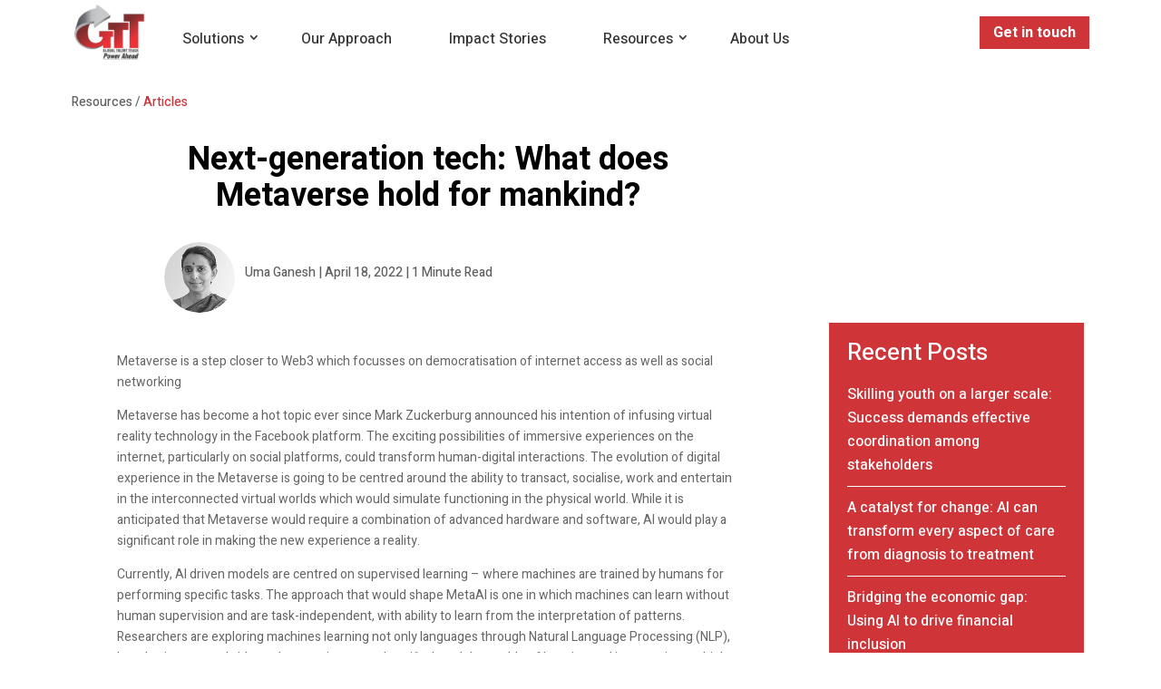

--- FILE ---
content_type: text/css;charset=utf-8
request_url: https://use.typekit.net/egh8wta.css
body_size: 615
content:
/*
 * The Typekit service used to deliver this font or fonts for use on websites
 * is provided by Adobe and is subject to these Terms of Use
 * http://www.adobe.com/products/eulas/tou_typekit. For font license
 * information, see the list below.
 *
 * verdigris-mvb-pro-big:
 *   - http://typekit.com/eulas/00000000000000003b9b43a7
 *   - http://typekit.com/eulas/00000000000000003b9b43a8
 * verdigris-mvb-pro-text:
 *   - http://typekit.com/eulas/00000000000000003b9b43a3
 *   - http://typekit.com/eulas/00000000000000003b9b43a4
 *   - http://typekit.com/eulas/00000000000000003b9b43a5
 *   - http://typekit.com/eulas/00000000000000003b9b43a6
 *
 * © 2009-2026 Adobe Systems Incorporated. All Rights Reserved.
 */
/*{"last_published":"2020-06-09 11:20:24 UTC"}*/

@import url("https://p.typekit.net/p.css?s=1&k=egh8wta&ht=tk&f=44787.44788.44783.44784.44785.44786&a=10605139&app=typekit&e=css");

@font-face {
font-family:"verdigris-mvb-pro-big";
src:url("https://use.typekit.net/af/0aa7f1/00000000000000003b9b43a7/27/l?primer=7cdcb44be4a7db8877ffa5c0007b8dd865b3bbc383831fe2ea177f62257a9191&fvd=n4&v=3") format("woff2"),url("https://use.typekit.net/af/0aa7f1/00000000000000003b9b43a7/27/d?primer=7cdcb44be4a7db8877ffa5c0007b8dd865b3bbc383831fe2ea177f62257a9191&fvd=n4&v=3") format("woff"),url("https://use.typekit.net/af/0aa7f1/00000000000000003b9b43a7/27/a?primer=7cdcb44be4a7db8877ffa5c0007b8dd865b3bbc383831fe2ea177f62257a9191&fvd=n4&v=3") format("opentype");
font-display:auto;font-style:normal;font-weight:400;font-stretch:normal;
}

@font-face {
font-family:"verdigris-mvb-pro-big";
src:url("https://use.typekit.net/af/9b9e5f/00000000000000003b9b43a8/27/l?primer=7cdcb44be4a7db8877ffa5c0007b8dd865b3bbc383831fe2ea177f62257a9191&fvd=n7&v=3") format("woff2"),url("https://use.typekit.net/af/9b9e5f/00000000000000003b9b43a8/27/d?primer=7cdcb44be4a7db8877ffa5c0007b8dd865b3bbc383831fe2ea177f62257a9191&fvd=n7&v=3") format("woff"),url("https://use.typekit.net/af/9b9e5f/00000000000000003b9b43a8/27/a?primer=7cdcb44be4a7db8877ffa5c0007b8dd865b3bbc383831fe2ea177f62257a9191&fvd=n7&v=3") format("opentype");
font-display:auto;font-style:normal;font-weight:700;font-stretch:normal;
}

@font-face {
font-family:"verdigris-mvb-pro-text";
src:url("https://use.typekit.net/af/902c2c/00000000000000003b9b43a3/27/l?primer=7cdcb44be4a7db8877ffa5c0007b8dd865b3bbc383831fe2ea177f62257a9191&fvd=n4&v=3") format("woff2"),url("https://use.typekit.net/af/902c2c/00000000000000003b9b43a3/27/d?primer=7cdcb44be4a7db8877ffa5c0007b8dd865b3bbc383831fe2ea177f62257a9191&fvd=n4&v=3") format("woff"),url("https://use.typekit.net/af/902c2c/00000000000000003b9b43a3/27/a?primer=7cdcb44be4a7db8877ffa5c0007b8dd865b3bbc383831fe2ea177f62257a9191&fvd=n4&v=3") format("opentype");
font-display:auto;font-style:normal;font-weight:400;font-stretch:normal;
}

@font-face {
font-family:"verdigris-mvb-pro-text";
src:url("https://use.typekit.net/af/6c6892/00000000000000003b9b43a4/27/l?primer=7cdcb44be4a7db8877ffa5c0007b8dd865b3bbc383831fe2ea177f62257a9191&fvd=i4&v=3") format("woff2"),url("https://use.typekit.net/af/6c6892/00000000000000003b9b43a4/27/d?primer=7cdcb44be4a7db8877ffa5c0007b8dd865b3bbc383831fe2ea177f62257a9191&fvd=i4&v=3") format("woff"),url("https://use.typekit.net/af/6c6892/00000000000000003b9b43a4/27/a?primer=7cdcb44be4a7db8877ffa5c0007b8dd865b3bbc383831fe2ea177f62257a9191&fvd=i4&v=3") format("opentype");
font-display:auto;font-style:italic;font-weight:400;font-stretch:normal;
}

@font-face {
font-family:"verdigris-mvb-pro-text";
src:url("https://use.typekit.net/af/2054c8/00000000000000003b9b43a5/27/l?primer=7cdcb44be4a7db8877ffa5c0007b8dd865b3bbc383831fe2ea177f62257a9191&fvd=n7&v=3") format("woff2"),url("https://use.typekit.net/af/2054c8/00000000000000003b9b43a5/27/d?primer=7cdcb44be4a7db8877ffa5c0007b8dd865b3bbc383831fe2ea177f62257a9191&fvd=n7&v=3") format("woff"),url("https://use.typekit.net/af/2054c8/00000000000000003b9b43a5/27/a?primer=7cdcb44be4a7db8877ffa5c0007b8dd865b3bbc383831fe2ea177f62257a9191&fvd=n7&v=3") format("opentype");
font-display:auto;font-style:normal;font-weight:700;font-stretch:normal;
}

@font-face {
font-family:"verdigris-mvb-pro-text";
src:url("https://use.typekit.net/af/17db43/00000000000000003b9b43a6/27/l?primer=7cdcb44be4a7db8877ffa5c0007b8dd865b3bbc383831fe2ea177f62257a9191&fvd=i7&v=3") format("woff2"),url("https://use.typekit.net/af/17db43/00000000000000003b9b43a6/27/d?primer=7cdcb44be4a7db8877ffa5c0007b8dd865b3bbc383831fe2ea177f62257a9191&fvd=i7&v=3") format("woff"),url("https://use.typekit.net/af/17db43/00000000000000003b9b43a6/27/a?primer=7cdcb44be4a7db8877ffa5c0007b8dd865b3bbc383831fe2ea177f62257a9191&fvd=i7&v=3") format("opentype");
font-display:auto;font-style:italic;font-weight:700;font-stretch:normal;
}

.tk-verdigris-mvb-pro-big { font-family: "verdigris-mvb-pro-big",serif; }
.tk-verdigris-mvb-pro-text { font-family: "verdigris-mvb-pro-text",serif; }


--- FILE ---
content_type: text/css
request_url: https://gttconnect.com/wp-content/themes/GTT/style.css?ver=4.21.0
body_size: 8118
content:
/*---------------------------------------------------------------------------------

 Theme Name:   GTT
 Description:  GTT
 Author:       Amruta
 Template:     Divi
 Version:      1.0.0
 License:      GNU General Public License v2 or later

------------------------------ ADDITIONAL CSS HERE ------------------------------*/
@import url('https://fonts.googleapis.com/css2?family=Heebo:wght@100;300;400;500;700;800;900&display=swap');

/* - - - GOOGLE FONTS - - - */
@font-face {
  font-family: 'TrashHand';
  src:  url('https://gttconnect.com/wp-content/themes/GTT/include/TrashHand.TTF');
}

/* - - - Verdigris MVB Pro Big Regular - - - */
.verdigris-pro-big-regular {
	font-family: verdigris-mvb-pro-big, serif;
	font-weight: 400;
	font-style: normal;
}
/* - - - Verdigris MVB Pro Big Bold - - - */
.verdigris-bold{
	font-family: verdigris-mvb-pro-big, serif;
	font-weight: 700;
	font-style: normal;
}
/* - - - Verdigris MVB Pro Text Regular - - - */
.verdigris-regular{
	font-family: verdigris-mvb-pro-text, serif;
	font-weight: 400;
	font-style: normal;
}
/* - - - Verdigris MVB Pro Text Italic - - - */
.verdigris-italic {	
	font-family: verdigris-mvb-pro-text, serif;
	font-weight: 400;
	font-style: italic;
}
/* - - - Verdigris MVB Pro Text Bold - - - */
.verdigris-bold-pro {
	font-family: verdigris-mvb-pro-text, serif;
	font-weight: 700;
	font-style: normal;
}
/* - - - Verdigris MVB Pro Text Bold Italic - - - */
.verdigris-bold-italic {
	font-family: verdigris-mvb-pro-text, serif;
	font-weight: 700;
	font-style: italic;
}
body.error404{
    background: #F04F25;
    color:#fff;
    font-family: 'Heebo', sans-serif;
    max-height:700px;
    overflow: hidden;
}
body.error404 header#main-header, body.error404 #main-footer {
	display:none;
}
.c{
    text-align: center;
    display: block;
    position: relative;
    width:80%;
    margin:100px auto;
}
._404{
    font-size: 220px;
    position: relative;
    display: inline-block;
    z-index: 2;
    height: 180px;
	font-weight:800;
    letter-spacing: 15px;
}
._1{
    text-align:center;
    display:block;
    position:relative;
    letter-spacing: 12px;
    font-size: 4em;
    line-height: 70px;
	text-transform:uppercase;
	width:71%;
	margin:0px auto 30px;
}
._2{
    text-align:center;
    display:block;
    position: relative;
    font-size: 20px;
	text-transform:uppercase;
}
.text{
    font-size: 70px;
    text-align: center;
    position: relative;
    display: inline-block;
    margin: 19px 0px 0px 0px;
    /* top: 256.301px; */
    z-index: 3;
    width: 100%;
    line-height: 1.2em;
    display: inline-block;
}
.btn{
    background-color: rgb( 255, 255, 255 );
    position: relative;
    display: inline-block;
    width: 358px;
    padding: 5px;
    z-index: 5;
    font-size: 25px;
    margin:0 auto;
    color:#F04F25;
    text-decoration: none;
    margin-right: 10px;
	text-transform:uppercase;
}

::-webkit-input-placeholder {
  color: transparent!important;
}
:-moz-placeholder {
  /* Firefox 18- */
  color: transparent!important;
}
::-moz-placeholder {
  /* Firefox 19+ */
  color: transparent!important;
}
::-ms-input-placeholder {
  color: transparent!important;
}

.et_header_style_left .logo_container {
	width:70%!important;
}
.et_pb_svg_logo #logo {
    height: 100px !important;
}
p {
	font-weight:400!important;
}

@media (max-width: 767px) and (min-width: 300px) {
	.et_header_style_left .logo_container { width: 40%!important; }
}

/* - - - FOOTER - - - */

#main-footer {
    background-color: #373435 !important;
}
#footer-widgets .footer-widget li {
	line-height:30px;
}
#footer-widgets .footer-widget li a:hover {
    color: #677a95 !important;
}
#footer-bottom {
    background-color: #292929 !important;
}
#footer-info {
    font-size: 14px !important;
    width: 100% !important;
	text-align:center;
	font-weight:400!important;
}
.footer-widget h4 {
	color:#fff!important;
	font-size:18px!important;
	font-family: verdigris-mvb-pro-big, serif;
    font-weight: 400;
    font-style: normal
}
.footer-widget .et_pb_widget ul li a{
	list-style-type:none!important;
	color:#C7C9CB!important;
	font-size:16px!important;
	font-weight:400;
}
.footer-widget .et_pb_widget ul li {
	padding-left:0!important;
}
#footer-widgets .footer-widget li:before {
	content:none!important;
}
ul.social-links li{
	list-style-type:none;
	float:left;
}
h4.footer-title {
	float:left;
	margin-right:20px;
	margin-top:6px;
}
ul.social-links li a img {
	width:30px;
}
.et_pb_gutters3.et_pb_footer_columns4 .footer-widget {
	width:22.1%!important;
}
.et_pb_gutters3 .footer-widget {
	margin-right:2.9%!important;
}

#main-header {
    box-shadow: none;
	background:#fff!important;
}
body {
    font-family: 'Heebo', sans-serif;
    font-style: normal;
}
.et_header_style_fullscreen #et-top-navigation {
	padding:10px 0 8px!important;
}
.et_mobile_menu li a {
    color: #373435 !important;
}
#top-menu li {
	padding-right:30px;
}
#top-menu li a {
    color: #373435 !important;
}
#top-menu li a {
	font-size:16px!important;
	font-weight:500!important;
}
#top-menu li.mega-menu>ul {
	padding:30px 10px!important;
}
#top-menu li.mega-menu>ul>li>a:first-child {
	border-bottom:none!important;
}
#top-menu .menu-item-has-children {
	padding-right:20px!important;
}
#top-menu .menu-item-has-children>a:first-child:after {
	margin-right:7px!important;
	margin-top: 8px!important;
}
#top-menu .menu-item-has-children>a:first-child {
	padding-right:25px!important;
}
#et_top_search {
/*     width: 170px;
    display: block;
    background-color: transparent;
    line-height: 1;
    position: relative;
    top: auto;
    margin: -23px 0 0 32px;
    height: 58px; */
	display:none!important;
}
nav#top-menu-nav{
	float:right!important;
	margin:26px 0 0 0!important;
}
#top-menu .menu-item-has-children {
	padding-right:20px;
}
.container {
    width: 90% !important;
    max-width: 1170px !important;
}
#logo {
    max-height: 61px !important;
    margin-top: 5px;
    -webkit-transition: none !important;
    -moz-transition: none !important;
    transition: none !important;
    -webkit-transform: none !important;
}
.et_pb_widget ul li {
    margin-bottom: 0 !important;
}
.et_pb_gutters3.et_pb_footer_columns4 .footer-widget .fwidget {
    margin-bottom: 12.347% !important;
    float: none !important;
}
body::-webkit-scrollbar {
    width: 0.5em;
}
body::-webkit-scrollbar-track {
    -webkit-box-shadow: inset 0 0 6px rgba(0, 0, 0, 0.3);
}
body::-o-scrollbar-track {
    -o-box-shadow: inset 0 0 6px rgba(0, 0, 0, 0.3);
}
body::-webkit-scrollbar-thumb {
    background-color: #CF3438;
    outline: 1px solid #CF3438;
}
body::scrollbar-thumb {
    background-color: #CF3438;
    outline: 1px solid #CF3438;
}
.social-icons-foot li {
    float: left;
    padding-right: 16px;
    padding-top: 5px;
}
.social-icons-foot li img {
    width: 29.6px;
    height: 29.6px;
}
#footer-widgets {
    padding: 50px 0 0!important;
}
.lets-connect-text {
	font-size:14px;
	color:#C7C9CB;
	line-height:24px;
}
.footer-icon img, .footer-icon a {
	float:left;
}
.footer-icon a {
	font-size:14px;
	color:#C7C9CB!important;
	line-height:24px;
	margin:-5px 0 10px 10px;
}
.footer-city-link {
	font-size:13px;
	color:#C7C9CB!important;
}
.et_pb_gutters3 .footer-widget {
    margin-bottom: 2.5%;
}
#main-header {
    box-shadow: unset;
	background:transparent!important;
}
body #page-container .et_pb_section .et_pb_cta_0.et_pb_promo .et_pb_promo_button.et_pb_button::after {
    -ms-font-size: 1.8em !important;
}

/* - - NEW CSS - - */
body.page-template-default.page.page-id-8462.logged-in::before {
	content: ''!important;
	display: none!important;
}

/* - - - MENU - - - */
#top-header {
	display:none!important;
}
.header-btn {
	background: #F04F25;
	float: right;
	color:#fff !important;
	width: 51%;
	font-weight:700;
	margin: 0 20px 0 0;
	padding: 2px 12px;
}
.mobile_menu_bar.et_pb_header_toggle.et_toggle_fullscreen_menu {
	float:right;
}
.et_fixed_nav #main-header, .et_fixed_nav #top-header {
	height:75px;
	z-index:99!important;
}
.et_header_style_left #et-top-navigation {
	padding:0px!important;
}
.desktop-get-in-touch {
	text-align:right;
	margin:25px 0 0 0;
}
.desktop-get-in-touch span, .mobile-get-in-touch span{
	display:block;
	font-size:12px;
	color:#373435;
	font-weight:normal;
	margin: 0 0 15px;
	font-family:'Heebo', sans-serif;
}
.desktop-get-in-touch a, .mobile-get-in-touch a {
	background:#CF3438;
	color:#fff;
	padding:6px 15px;
	font-size:16px;
}
#top-menu li.mega-menu.mega-menu-parent-2>ul>li {
	width:50%!important;
}
#top-menu li.mega-menu>ul>li:nth-of-type(4n+1) {
	clear:left!important;
}
#top-menu li.mega-menu.mega-menu-parent-3>ul>li {
    width: 33.33%!important;
}
#top-menu li.mega-menu.mega-menu-parent li>.sub-menu {
	width:90%!important;
}
li#menu-item-372 ul.sub-menu{
	width:1038px!important;
	margin-top:20px;
	margin-left:0px;
	background:#FFFFFF;
	box-shadow: 0px 0px 30px #00000038;
	padding:30px 20px 20px;
	border:none!important;
}
li#menu-item-373 a img, li#menu-item-379 a img, li#menu-item-7584 a img {
	float:left;
	margin-right:10px;
}
li#menu-item-373 ul.sub-menu, li#menu-item-379 ul.sub-menu, li#menu-item-7584 ul.sub-menu {
	margin-left:40px;
	margin-top:0;
}
li#menu-item-373 ul.sub-menu li a, li#menu-item-379 ul.sub-menu li a, li#menu-item-7584 ul.sub-menu li a {
	color:#606062!important;
	font-size:16px!important;
	font-family:'Heebo', sans-serif;
	padding:0 20px;
	font-weight:normal!important;
}
li#menu-item-373.menu-corporate a span, li#menu-item-379.menu-college a span, li#menu-item-7584.menu-student a span {
	font-size:21px!important;
	color:#373435!important;
	font-family: verdigris-mvb-pro-big, serif;
	font-weight: 400;
	font-style: normal;
	letter-spacing:-0.63px;
}
li#menu-item-383 ul.sub-menu {
	background:#fff;
	box-shadow: 0px 0px 30px #00000038;
	border:0px solid #CF3438;
	margin-top:20px;
	margin-left:120px;
	width:1000px!important;
}
li#menu-item-383 ul.sub-menu li a img {
	float:left;
	margin-right:10px;
	margin-bottom:140px;
}
li#menu-item-383 ul.sub-menu li a{
	color:#000!important;
	padding:6px 20px 6px 0!important;
	margin-bottom:20px;
	font-family: verdigris-mvb-pro-big, serif;
	font-weight: 400!important;
	font-size:21px!important;
	line-height:21px!important;
}
li#menu-item-383 ul.sub-menu li a span {
	display:block;
	color:#606062;
	font-size:14px!important;
	line-height:21px!important;
	font-family: 'Heebo', sans-serif!important;
	font-weight: normal!important;
	margin-top:13px;
}
#et-top-navigation #top-menu-nav, .mobile-get-in-touch {
	display:none!important;
}
.et_header_style_left .et-fixed-header #et-top-navigation nav>ul>li>a {
	color:#000!important;
}
body.home.page-template-default.page.page-id-10 #main-header.et-fixed-header .home-page-logo {
	display:none!important;
}
.et_header_style_fullscreen .et_slide_in_menu_container span.mobile_menu_bar.et_toggle_fullscreen_menu {
	top:4px;
}
.mobile_menu_bar::before {
	font-size:52px;
}
.nav li {
	color:#373435;
}
.fullwidth-menu li > a {
	color:#373435;
}
.nav li ul {
	opacity:1;
	background:transparent;
}
.fullwidth-menu li {
	display:block!important;
}
ul#menu-mega-menu-1 li:first-child, ul#menu-mega-menu-2 li {
	text-transform:uppercase;
	font-weight:bold;
	font-size:18px!important;
}
.et_pb_button::after,
.et_pb_button::before {
    line-height: 1.2em !important;
}
#top-menu li.current-menu-item>a, .et-fixed-header #top-menu li.current-menu-ancestor>a, .et-fixed-header #top-menu li.current-menu-item>a, #top-menu li.current-menu-ancestor>a {
    color: #CF3438 !important;
}
.et-pb-contact-message p {
    font-size: 36px !important;
    color: #fff !important;
    text-align: center;
    line-height: 50px !important;
    margin: 0px auto 40px !important;
}
.nav li ul {
    width: 330px !important;
    border-color: #1c2047;
}
#top-menu li li a {
    width: 290px !important;
}
p.et_pb_contact_field {
    padding: 0 0 4% 3% !important;
}
.et_pb_row {
    position: relative;
    width: 90%;
    max-width: 1170px;
    margin: auto;
}
header#main-header.et-fixed-header {
	background:#fff!important;
}

/* - - - HOME PAGE - - - */
/* .home.page-template-default.page.page-id-10 #page-container:before {
	content:url(https://bolddialogue.com/gtt/wp-content/uploads/2020/06/banner-section-lamp.png);
	position: absolute;
	float:right;
	right:120px;
	z-index:999;
	top:-30px;
	animation: 2s ease-out 0s 1 slideInFromUp;
} */
.home.page-template-default.page.page-id-110 #page-container #home-page-bulb {
	display:block!important;
	position: absolute;
	float:right;
	right:200px;
	z-index:9;
	width: 18%!important;
	top:5px!important;
 	animation: 2s ease-out 0s 1 slideInFromUp; 
}
/*.home.page-template-default.page.page-id-10 #page-container #home-page-bulb {
	display:block;
	position: absolute;
	width:20%!important;
	float:right;
	right:200px;
	z-index:1;
	top:90px!important;
}*/
body.page-template-default.page  #page-container #home-page-bulb {
	display:none;
}
@keyframes slideInFromUp {
  0% {
    transform: translateY(-100%);
  }
  100% {
    transform: translateX(0);
  }
}
#counter-number span.percent-value{
	font-weight:bold!important;
}
.red-border-left {
	border-left:5px solid #CF3438;
}
.client-logos-home-page img {
	filter:grayscale(100%);
	text-align:center;
}
.client-logos-home-page .col-sm-2 {
	float:left;
	width:15%;
	text-align:center;
	margin-right:10px;
}
.our-solution-section {
	position: -webkit-sticky;
	position: sticky;
}
.our-solution-section .col-sm-6 {
	background:#fff;
	width:46%;
	float:left;
	display:flex;
	height:110px;
	margin-right:20px;
	margin-bottom:20px;
	padding:0 0 10px 16px;
	transition: all .2s ease-in-out;
}
.our-solution-section .col-sm-6:hover {
	transform: scale(1.1);
}
.our-solution-section .col-sm-6 div{
	align-self: flex-end;
}
.our-solution-section .col-sm-6 div h2 {
	font-size:21px;
	line-height:26px;
	color:#000000;
	padding:0;
	font-family: verdigris-mvb-pro-big, serif;
    font-weight: 400;
    font-style: normal;
	margin-bottom:5px;
}
.our-solution-section .col-sm-6 div p a {
	color:#CF3438;
	font-family:'Heebo', sans-serif;
	font-size:18px;
	font-weight:400;
	padding-bottom:5px;
}
.gloabal-talent .col-sm-6 {
	width:45%;
	float:left;
	color:#fff;
	margin-right:30px;
	margin-bottom:50px;
}
.gloabal-talent .col-sm-6 span.timer {
	font-size:40px;
	line-height:60px;
	display:block;
}
.gloabal-talent .col-sm-6 span.timer:after{
	content:"+";
	position:relative;
	font-size:40px;
	color:#fff;
}
.gloabal-talent .col-sm-6 p {
	font-size:16px;
	line-height:24px;
	margin:0;
	padding:0;
}
.webinar-entry-title {
	font-size:26px;
	line-height:21px;
	color:#000000;
}
#fear-self-doubt:after {
	content:url(https://gttconnect.com/wp-content/uploads/2020/06/line-1.png);
	position:relative;
	left:40px;
	width:50px;
	animation: 3s ease-in 0s 1 fadeInDown;
}
#heart-center-learning:after {
	content:url(https://gttconnect.com/wp-content/uploads/2020/06/line-2.png);
	position:relative;
	left:40px;
	animation: 3s ease-in 0s 1 fadeInDown;
}
#mindset-shift:after {
	content:url(https://gttconnect.com/wp-content/uploads/2020/06/line-3.png);
	position:relative;
	left:50px;
	animation: 3s ease-in 0s 1 fadeInDown;
}
#upskilling-world:after {
	content:url(https://gttconnect.com/wp-content/uploads/2020/06/line-4.png);
	position:relative;
	left:50px;
	animation: 3s ease-in 0s 1 fadeInDown;
}
.et_pb_number_counter.et_pb_with_title .percent {
	margin-bottom:0!important;
}

.css-typing h2{
  overflow: hidden;
	white-space: nowrap;
}
/* Animation */
.css-typing h2 {
  animation: animated-text 2s steps(30,end) 1s 1 normal both;
}

/* text animation */
@keyframes animated-text{
  from{width: 0;}
  to{width: 100%;}
}

/* - - - CSR - - - */
.csr-testimonial h4{
	font-weight:bold;
	font-size:16px;
	color:#000;
}
.csr-testimonial span {
	font-weight:400;
	color:#000;
	font-size:16px;
}
.csr-testimonial-1 h4{
	font-weight:bold!important;
	font-size:16px!important;
	color:#000!important;
}
.csr-testimonial-1 span {
	font-weight:600!important;
	color:#CF3438!important;
	font-size:16px!important;
}
.CSR-logo .col-sm-6 {
	width:45%;
	float:left;
	margin-right:10px;
	margin-bottom:30px;
	text-align:center;
}
.CSR-logo .clearfix{
	margin-bottom:30px;
}
span.impact-story-p {
	text-transform:uppercase;
	margin-bottom:15px;
	font-size:14px!important;
	color:#CF3438;
	font-weight:500!important;
	padding:0;
}
.impact-story-title {
	font-weight:600!important;
	margin-bottom:20px;
}
.impact-story-category {
	text-transform:capitalize;
	color:#666666;
	font-size:12px;
	line-height:16px;
	font-weight:500;
}
.impact-category img {
	float:left!important;
	margin:6px 8px 50px 0!important;
}
.et-pb-controllers .et-pb-active-control {
	bottom:-50px!important;
}
.et-pb-controllers a {
	background-color:transparent!important;
	border:1px solid #707070!important;
}
.et-pb-controllers .et-pb-active-control {
	background-color:#CF3438!important;
	border:none!important;
}
.et-pb-controllers a {
	width:10px!important;
	height:10px!important;
}
#student-video-testimonial .et-pb-controllers {
	bottom:-40px!important;
}
#student-testimonial .et-pb-controllers {
	position: relative;
	z-index: 0;
	bottom: 150px!important;
	left: 75px!important;
	width: 100%;
	display: inline-block;
}
#student-testimonial .et-pb-controllers a {
	display:block!important;
	margin-bottom:10px!important;
}

/* - - - CORPORATE TRAINING - - - */
/* .training-links:hover::before {
	content:url(https://gttconnect.com/wp-content/uploads/2020/06/arrow-left.svg);
	position:absolute;
	top:30px;
	left:-10px;
}
.training-links:hover::after {
	content:url(https://gttconnect.com/wp-content/uploads/2020/06/arrow-right.svg);
	position:absolute;
	top:30px;
	right:5px;
} */
.training-links:hover {
	background:#D03B3F;
	color:#fff!important;
	padding:11px 10px 10px;
}
.training-links {
	font-size:18px;
	color:#000;
}
.training-link-2 {
	font-size:18px;
	color:#000;
}
/* .training-links-2:hover::before {
	content:url(https://gttconnect.com/wp-content/uploads/2020/06/arrow-left.svg);
	position:absolute;
	top:30px;
	left:-10px;
}
.training-links-2:hover::after {
	content:url(https://gttconnect.com/wp-content/uploads/2020/06/arrow-right.svg);
	position:absolute;
	top:30px;
	right:77px;
} */
.training-links-2:hover {
	background:#D03B3F;
	color:#fff!important;
	padding:12px 10px 10px;
}
.training-links-3{
	font-size:18px;
	color:#000;
}
/* .training-links-3:hover::before {
	content:url(https://gttconnect.com/wp-content/uploads/2020/06/arrow-left.svg);
	position:absolute;
	top:30px;
	left:-10px;
}
.training-links-3:hover::after {
	content:url(https://gttconnect.com/wp-content/uploads/2020/06/arrow-right.svg);
	position:absolute;
	top:30px;
	right:25px;
} */
.training-links-3:hover {
	background:#D03B3F;
	color:#fff!important;
	padding:12px 10px 10px;
}
body.page-template-default.page.page-id-7730.logged-in {
	content:none!important;
}
.page-template-default.page.page-id-7730::before {
	content:url(https://gttconnect.com/wp-content/uploads/2020/07/corporate-lamps.svg);
	width:100%;
	height:100%;
	position:absolute;
	z-index:999;
	left:120px;
}
.pillar-of-success-revenue, .pillar-of-success-profit, .pillar-of-success-delight {
	float:left;
	margin-right:24px;
	text-align:center;
}
.pillar-of-employee-delight {
	float:left;
	text-align:center;
}
.row.client-logos-corporate-page .col-sm-2{
	width:10%;
	float:left;
	margin-right:26px;
}
.row.client-logos-corporate-page .col-sm-2 img {
	filter:grayscale(100%);
}
.core-component .col-sm-6 {
	width:45%;
	float:left;
	margin-right:10px;
}
.core-component .col-sm-6 ul {
	padding:0;
	margin:20px 0 0 0;
}
.core-component .col-sm-6 ul li{
	font-size:14px;
	line-height:24px;
	background: url(https://gttconnect.com/wp-content/uploads/2020/06/bullet.svg) no-repeat left 8px;
    padding-bottom: 4px;
    padding-left: 20px;
	list-style-type:none;
	font-weight:normal;
}

/* - - - DOMAIN TRAINING - - - */
.behaviour-change .col-sm-6{
	width:45%!important;
	float:left!important;
	margin-right:10px!important;
}
.behaviour-change .col-sm-6 ul {
	margin:20px 0 0 0;
}
.behaviour-change .col-sm-6 ul li {
	background: url(https://gttconnect.com/wp-content/uploads/2020/06/bullet.svg) no-repeat left 8px;
    padding-bottom: 4px;
    padding-left: 20px;
	list-style-type:none;
	font-weight:normal;
}
.behaviour-change .col-sm-6 ul {
	padding:0;
}

/* - - - UNIVERSITY PROGRAM - - - */
.university-program .col-sm-6{
	width:45%!important;
	float:left!important;
	margin-right:10px!important;
}
.university-program .col-sm-6 ul {
	padding:0;
	margin:20px 0 0 0;
}
.university-program .col-sm-6 ul li{
	list-style-type:none;
	background: url(https://gttconnect.com/wp-content/uploads/2020/06/bullet.svg) no-repeat left 8px;
    padding-bottom: 4px;
    padding-left: 20px;
	font-weight:normal;
}
.learning-implementation .col-sm-6{
	width:42%;
	float:left;
	margin-right:30px;
	margin-bottom:30px;
}
.learning-implementation .col-sm-6 h4 {
	border:1px solid #D2D2D2;
	padding:8px 20px;
}
.learning-implementation .col-sm-6.right:after{
	content:url(https://gttconnect.com/wp-content/uploads/2020/06/right.png);
	position:absolute;
	right:-15px!important;
	top:30px!important;
}
.learning-implementation .col-sm-6.down:after{
	content:url(https://gttconnect.com/wp-content/uploads/2020/06/down.png);
	position:absolute;
	right:100px!important;
	top:70px!important;
}
.learning-implementation .col-sm-6.left:after{
	content:url(https://gttconnect.com/wp-content/uploads/2020/06/left.png);
	position:absolute;
	right:230px!important;
	top:20px!important;
}

/* - - - TALENT RESOURCING - - - */
.talent-resource-logo .logos{
	width:46%;
	float:left;
	margin-right:14px;
	text-align:center;
	margin-bottom:30px;
}

/* - - - OUR APPROACH - - - */
.gtt-approach .col-sm-6 {
	width: 46%;
    float: left;
    background: #fff;
    margin-right: 14px;
    margin-bottom: 20px;
    padding: 30px 10px 30px;
    text-align: center;
    min-height: 160px;
	font-weight:bold;
	box-shadow: 0px 0px 50px #00000040;
}
.gtt-approach .col-sm-12 {
	width:50%;
	background:#fff;
	margin:0px auto 20px;
	padding:30px 10px;
	text-align:center;
	min-height:100px;
	display:block;
	box-shadow: 0px 0px 50px #00000040;
}

/* - - - IMPACT STORIES - - - */
.impact-story {
	margin:0 0 20px;
}
.impact-story img {
	float:left!important;
	margin:5px 15px 50px 0!important;
}
.impact-story span {
	color:#666666;
	font-size:14px;
	line-height:21px;
	font-weight:400!important;
}

/* - - - ABOUT US - - -*/
body.page-template-default.page.page-id-8462.logged-in {
	content:none!important;
}
.page-template-default.page.page-id-8462::before {
	content:url(https://gttconnect.com/wp-content/uploads/2020/06/about-banner-lamp.svg);
	width:100%;
	height:100%;
	position:absolute;
	z-index:999;
	left:0px;
}

/* - - - GET IN TOUCH - - - */
ul.et_pb_tabs_controls:after {
	border-top:none!important;
}
#get-in-touch-tab .et_pb_tabs_controls li{
	margin: 0 20px 0 0;
}
.organization-tab .col-sm-6.help-text{
	width:47%!important;
	float:left;
	margin-right:30px;
}
.organization-tab .col-sm-6.help-text .title-div{
	padding:30px;
}
.organization-tab .col-sm-6.help-text .title-div h3 {
	font-size:32px;
	line-height:40px;
	color:#fff!important;
}
.organization-tab .col-sm-6.help-text .title-div p {
	font-size:18px;
	color:#fff;
}
.organization-tab .col-sm-6 {
	width:50%!important;
	float:left;
}
.et_pb_tab{
	border-radius:20px;	
}
ul.et_pb_tabs_controls.clearfix li.et_pb_tab_active {
	color:#fff!important;
	background:#CF3438!important;
	border-radius:10px 10px 0 0px;
}
ul.et_pb_tabs_controls {
	margin-left:60px;
}
.et_pb_tabs_controls li a{
	font-size:28px;
	line-height:40px;
	font-family: verdigris-mvb-pro-big, serif;
    font-weight: 400;
    font-style: normal;
	color:#000;
	background:#d8d8d8;
	border-radius:10px 10px 0 0;
}
.et_pb_tabs .et_pb_tabs_controls li.et_pb_tab_active a {
	font-size:28px;
	line-height:40px;
	font-family: verdigris-mvb-pro-big, serif;
    font-weight: 400;
    font-style: normal;
	color:#fff!important;
	background:#CF3438!important;
	border-radius:10px 10px 0 0;
}
ul.et_pb_tabs_controls {
	background-color:transparent;
}

/* - - - DISHA WEBINAR - - - */
.webinar-tag {
	background:#CF3438;
	font-size:16px;
	line-height:24px;
	color:#fff!important;
	padding:2px 10px 4px;
	width:70%;
	margin:0 0 30px 0;
}
.webinar-div .speaker{
	width:33.33%;
	float:left;
	text-align:left;
}
.webinar-div .speaker img{
	width:80px;
}
.webinar-div .speaker h6{
	font-size:18px;
	line-height:17px;
	font-weight:bold;
	padding:0;
}
.webinar-div .speaker h6 span {
	font-size:12px!important;
	line-height:17px;
	font-weight:normal;
	display:block;
}
.date {
	margin:20px 0;
}
.date img{
	float:left;
	margin:5px 10px 0 0;
}
.date span {
	color:#000;
	font-size:16px;
}
.reserve-post {
	font-weight:bold;
	color:#CF3438;
	text-transform:uppercase;
}
.past-webinar-div {
	margin:20px 0 0;	
}
.past-webinar-div .speaker {
	margin-bottom:30px;
}
.past-webinar-div .speaker .image {
	width:33.33%;
	float:left;
	text-align:left;
}
.past-webinar-div .speaker .image img{
	width:80px;
}
.past-webinar-div .speaker h6{
	font-size:18px;
	line-height:17px;
	font-weight:bold;
	padding:20px 0 0;
	margin:0px 10px 0 0;
}
.past-webinar-div .speaker h6 span {
	font-size:12px!important;
	line-height:17px;
	font-weight:normal;
	display:block;
}

/* - - - UPCOMING WEBINAR PAGE - - - */
.upcoming-date {
	color:#fff!important;
	font-size:22px!important;
	line-height:76px!important;
}
.upcoming-webinar {
	background:#CF3438!important;
	color:#fff!important;
	font-size:16px!important;
	line-height:24px;
	font-family: verdigris-mvb-pro-big, serif;
    font-weight: 400;
    font-style: normal;
	padding:5px 10px;
}
.upcoming-contact-page-form {
	
}
.upcoming-contact-page-form input.text, .upcoming-contact-page-form input.title, .upcoming-contact-page-form input[type="email"], .upcoming-contact-page-form input[type="password"], .upcoming-contact-page-form input[type="tel"], .upcoming-contact-page-form input[type="text"], .upcoming-contact-page-form select {
	background:#fff;
	color:#000!important;
	width:90%;
	margin-bottom:20px;
	border:none;
	padding:10px;
}
.upcoming-contact-page-form textarea {
	background:#fff;
	color:#000!important;
	width:90%;
	margin-bottom:10px;
	border:none;
	height:100px;
	padding:10px;
}
.upcoming-webinar-single-page .speaker {
	width:29.33%;
	float:left;
	margin-right:30px;
	border-top:5px solid #CF3438;
	box-shadow: 0px 0px 50px #00000029;
	text-align:center;
	min-height:250px;
	padding:30px 0 0;
}
.upcoming-webinar-single-page .speaker h5 {
	font-size:17px;
	font-weight:bold;
	line-height:21px;
}
.upcoming-webinar-single-page .speaker span {
	font-size:13px!important;
	line-height:17px;
	font-weight:normal;
}

/* - - - HREDGE - - - */
#et-boc .area-outer-wrap .da-close {
	font-size:50px!important;
	background:#CF3438!important;
	opacity:1!important;
	border-radius:50px!important;
	color:#fff!important;
}
#et-boc .area-outer-wrap[data-da-close-btn=yes] .da-close-wrap {
	top:68%!important;	
}
#et-boc .area-outer-wrap .da-close-wrap {
	transform:translate(-50%,-55%)!important;
}
.hr-edge-main-div:hover h4 {
	text-decoration:underline!important;
}
.hr-edge-div .speaker{
	width:44%;
	float:left;
	margin-right:18px;
}
.hr-edge-div .speaker h6{
	color:#000;
	font-size:14px;
	font-weight:bold;
	margin-top:10px;
}
.hr-edge-div .speaker h6 span {
	font-size:12px!important;
	line-height:17px;
	display:block;
	font-weight:normal;
}
.hr-edge-div .speaker .image img{
	width:100px;
}
.hredge-tag {
	background:#000;
	font-size:18px;
	color:#fff;
	line-height:24px;
	font-family: verdigris-mvb-pro-big, serif;
    font-weight: 400;
    font-style: normal;
	padding:2px 10px 5px;
}
.hr-edge-div-new .speaker .image img{
	width:50%;
}
.hr-edge-page-form .col-sm-3{
	width:30%;
	float:left;
	margin-right:10px;
	margin-bottom:30px;
}
.hr-edge-page-form input.text, .hr-edge-page-form input.title, .hr-edge-page-form input[type=email], .hr-edge-page-form input[type=password], .hr-edge-page-form input[type=tel], .hr-edge-page-form input[type=text], .hr-edge-page-form select, .hr-edge-page-form textarea {
	width:100%;
	background:transparent;
	border-top:none;
	border-right:none;
	border-left:none;
	border-bottom:1px solid #fff;
	color:#fff!important;
}
.hr-edge-page-form label {
	color:#fff!important;
}
.wpcf7-form-control.wpcf7-submit .hr-edge-page-form submit {
	margin:30px 0 0 0!important;
}
.contributor-section .team {
	width:45%;
	float:left;
	text-align:center;
	margin-right:15px;
	margin-bottom:30px;
}
.popup-span {
	background:#000;
	color:#fff;
	font-size:26px;
	line-height:24px;
	font-family: verdigris-mvb-pro-big, serif;
	font-weight: 400;
	font-style: normal;
	padding:5px 5px;
}
body.page-template-default.page.page-id-8082 div#main-content ul li{
	font-size: 16px;
	color:#606062;
    line-height: 24px;
    background: url(https://gttconnect.com/wp-content/uploads/2020/06/bullet.svg) no-repeat left 8px;
    padding-bottom: 4px;
    padding-left: 20px;
    list-style-type: none;
    font-weight: normal;
}

/* - - - BLOG PAGE - - - */
.wp-pagenavi span.pages {
	display:none!important;
}
#article-section article {
	border-bottom:1px solid #d2d2d2;
	padding-bottom:40px;
	margin-bottom:30px;
}
#article-section article:last-child {
	border-bottom:none!important;
}
.et_pb_blog_1 .et_pb_post .more-link {
	margin-top:20px!important;
	text-transform:capitalize!important;
}
body.paged.page-template-default.page.page-id-7164.paged-2.page-paged-2 div#featured-article, body.paged.page-template-default.page.page-id-7164.paged-3.page-paged-3 div#featured-article, body.paged.page-template-default.page.page-id-7164.paged-4.page-paged-4 div#featured-article, body.paged.page-template-default.page.page-id-7164.paged-5.page-paged-5 div#featured-article, body.paged.page-template-default.page.page-id-7164.paged-6.page-paged-6 div#featured-article, body.paged.page-template-default.page.page-id-7164.paged-7.page-paged-7 div#featured-article, body.paged.page-template-default.page.page-id-7164.paged-8.page-paged-8 div#featured-article, body.paged.page-template-default.page.page-id-7164.paged-9.page-paged-9 div#featured-article {
	display:none!important;
}

/* - - - SINGLE BLOG PAGE - - - */
.post-template-default.single.single-post #page-container #home-page-bulb{
	display:none!important;
}
.blog_heading_area h1.entry-title, .blog_heading_area span.author{
	text-align:center;
	margin: 0px auto;
    display: block;
}
.single-blog-breadcrumb {
	text-align:left!important;
}
.blog_heading_area {
	margin:30px 0;
}
#single-page-content .title h1.entry-title {
	font-size:36px;
	line-height:40px;
	color:#000000;
	font-weight:bold;
	margin-bottom:20px;
}
#single-page-content .title span.author {
	font-size:14px;
	color:#606062;
	line-height:70px;
	display:block;
	float:left;
}
#single-page-content .title {
	text-align: center;
    width: 85%;
    margin: 0px auto;
}
body.post-template-default.single.single-post div#main-content #single-page-content {
	width:70%!important;
	margin-right:50px;
	float:left;
	padding:0 50px;
}
.single-sidebar {
	width:25%;
	float:left;
	margin-top:200px;
}
body.post-template-default.single.single-post div#main-content #single-page-content img {
	margin:0px auto;
	display:block;
	margin-top:30px;
}
body.post-template-default.single.single-post div#main-content #single-page-content span.author img {
	float:left;
	border:1px solid transparent;
	border-radius:50px;
	margin-top:0;
	margin-right:10px;
}
div#recent-posts-2 {
	background:#CF3438;
	color:#fff;
	padding:20px;
	margin-bottom:40px;
}
div#recent-posts-2 h4.widgettitle{
	color:#fff;
	font-size:26px;
	margin-bottom:10px;
}
div#recent-posts-2 ul li {
	color:#fff;
	font-size:16px;
	line-height:26px;
	border-bottom:1px solid #FFFFFF;
	padding:10px 0;
}
div#recent-posts-2 ul li a, div#recent-posts-2 ul li a:hover {
	color:#fff;
}
div#recent-posts-2 ul li:last-child {
	border-bottom:none!important;
}
div#recent-posts-2 ul li:first-child {
	padding-top:0px;
}
body.post-template-default.single.single-post article {
	margin:0;
	padding:0;
}
body.post-template-default.single.single-post #main-content {
	border-bottom:1px solid #d2d2d2;
}
#main-content .container:before {
	background-color:none;
	position:relative;
}
body.post-template-default.single.single-post .et_post_meta_wrapper {
	display:none;
}
.relatedthumb {
	width:46%;
	float:left;
	margin-right:40px;
}
.relatedthumb:last-child {
	margin-right:0;
}
.relatedthumb h2 a {
	font-size:32px!important;
	line-height:45px!important;
	color:#000000!important;
	font-weight:bold;
}
.relatedthumb p {
	color:#606062;
	font-size:16px;
	line-height:26px;
}
.relatedthumb a {
	color:#CF3438;
	font-size:14px;
	line-height:20px;
}
.relatedposts.container.clearfix {
	margin:40px auto;
}
.relatedposts.container.clearfix h3 {
	font-size:32px;
	line-height:60px;
	color:#000;
}

/* - - - CONTACT FORM - - - */

.contact-page-form {
	margin-top:40px;
}
.contact-page-form textarea {
	height:80px;
}
.contact-page-form label{
	color:#000!important;
	text-transform:uppercase;
}
.contact-page-form input.text, .contact-page-form input.title, .contact-page-form input[type="email"], .contact-page-form input[type="password"], .contact-page-form input[type="tel"], .contact-page-form input[type="text"], .contact-page-form textarea, .contact-page-form select {
	background:transparent;
	border-bottom:1px solid #000;
	border-right:none;
	border-left:none;
	border-top:none;
	width:90%;
	color:#000!important;
	margin-bottom:30px;
}
.contact-page-form .col-sm-6 {
	width:48%;
	float:left;
}
.contact-page-form .col-sm-12 {
	width:100%!important;
}
.contact-page-form .wpcf7-form-control.wpcf7-submit {
	background:#CF3438!important;
	border:none;
	box-shadow:none;
	width:150px;
	color:#fff!important;
	font-family:'Heebo', sans-serif;
	font-size:16px;
	font-weight:400;
	padding:8px 50px;
}
 .wpcf7-form-control.wpcf7-submit {
	background:#fff;
	border:none;
	box-shadow:none;
	width:150px;
	color:#CF3438;
	font-family:'Heebo', sans-serif;
	font-size:16px;
	font-weight:400;
	padding:8px 50px;
}
.form_error {
	border:1px solid red !important;
}
.nf-form-content .label-above .nf-field-label {
	margin-bottom:5px!important;
}
.nf-form-content label, .nf-form-content input:not([type=button]), .nf-form-content select.ninja-forms-field:not([multiple]) {
	font-size:14px!important;
	color:#fff!important;
}
.nf-form-content input.ninja-forms-field, .nf-form-content .list-select-wrap>div select, .nf-form-content textarea.ninja-forms-field, .nf-form-content .list-select-wrap .nf-field-element>div {
	background:transparent!important;
	border-bottom:1px solid #fff!important;
	border-top:none!important;
	border-left:none!important;
	border-right:none!important;
	padding:5px!important;
	height:30px!important;
}
.nf-before-form-content .nf-form-fields-required, .ninja-forms-req-symbol, .nf-error.field-wrap .nf-field-element:after, .nf-pass.field-wrap .nf-field-element:after, .nf-input-limit {
	display:none!important;
}
.nf-error .nf-error-msg {
	color:#fff!important;
}
select#nf-field-14 option, select#nf-field-15 option{
	background:#CF3438!important;
}
select#nf-field-14, select#nf-field-15{
	border:none!important;
}
.nf-form-content textarea.ninja-forms-field {
	color:#fff!important;
	height:100px!important;
}
.nf-form-content input[type=button] {
	background:#fff!important;;
	color:#CF3438!important;
	font-size:16px;
	font-family: 'Heebo', sans-serif;
	font-weight:600;
	padding:10px 30px;
}
.nf-form-content .list-select-wrap>div div:after {
	color:#fff!important;
}

/* - - MEDIA QUERIES - - */

@media screen and (-ms-high-contrast: active), screen and (-ms-high-contrast: none) {
    #footer-info {
        -ms-text-align-last: center;
    }
}

@media (min-width:1700px) and (max-width:1920px) {

	.training-links:hover::after {
		content: url(https://gttconnect.com/wp-content/uploads/2020/06/arrow-right.svg);
		position: absolute;
		top: 30px;
		right: 173px!important;
	}
	.training-links-2:hover::after {
		content: url(https://gttconnect.com/wp-content/uploads/2020/06/arrow-right.svg);
		position: absolute;
		top: 30px;
		right: 247px!important;
	}
	.training-links-3:hover::after {
		content: url(https://gttconnect.com/wp-content/uploads/2020/06/arrow-right.svg);
		position: absolute;
		top: 30px;
		right: 193px!important;
	}
	.home.page-template-default.page.page-id-10 #page-container #home-page-bulb {
	    display: block;
	    position: absolute;
	    float: right;
	    right: 300px;
	    z-index: 1;
	    width: 18%!important;
	    top: -335px!important;
	    animation: 2s ease-out 0s 1 slideInFromUp;
	}
}	

@media (min-width: 1367px) and (max-width: 1536px) {
   .learning-implementation .col-sm-6.right:after, .learning-implementation .col-sm-6.left:after {
		right: 340px;
	}
	.training-links:hover::after {
		content: url(https://gttconnect.com/wp-content/uploads/2020/06/arrow-right.svg);
		position: absolute;
		top: 30px;
		right: 43px!important;
	}
	.training-links-2:hover::after {
		content: url(https://gttconnect.com/wp-content/uploads/2020/06/arrow-right.svg);
		position: absolute;
		top: 29px;
		right: 115px!important;
	}
	.training-links-3:hover::after {
		content: url(https://gttconnect.com/wp-content/uploads/2020/06/arrow-right.svg);
		position: absolute;
		top: 30px;
		right: 64px!important;
	}
}
@media (min-width:1200px) and (max-width:1249px) {
	
}

@media (min-width:1250px) and (max-width:1280px) {
	
}
@media (min-width:991px) and (max-width:1024px) {
	.pillar-of-success-revenue, .pillar-of-success-profit, .pillar-of-success-delight {
		margin-right:50px!important;
	}
	.pillar-of-success-revenue, .pillar-of-success-profit {
		margin-bottom:30px;
	}
	.page-template-default.page.page-id-7730::before {
		left:50px!important;
	}
	.upcoming-webinar-single-page .speaker {
		margin-right:23px!important;
	}
	.learning-implementation .col-sm-6.right:after {
		right:215px!important;
	}
	.learning-implementation .col-sm-6 h4 {
		min-height:120px;
	}
	.learning-implementation .col-sm-6.down:after {
		top:120px!important;
		right:130px!important;
	}
	.learning-implementation .col-sm-6.left:after {
		right:215px!important;
		top:190px!important;
	}
}
@media (min-width:768px) and (max-width:980px) {
	.mobile_menu_bar:before {
		color:#000!important;
	}
	.et_header_style_left #et-top-navigation {
		width:30%;
	}
	.desktop-get-in-touch {
		float:left;
		margin:15px 0 0 0!important;
	}
	.page-template-default.page.page-id-7730::before {
		content:none!important;
	}
	.row.client-logos-corporate-page .col-sm-2 {
		width:8.5%!important;
	}
	.mega-menu.menu-item.menu-item-type-custom.menu-item-object-custom.menu-item-has-children.menu-item-372.mega-menu-parent.mega-menu-parent-3.et_first_mobile_item, .menu-item.menu-item-type-custom.menu-item-object-custom.menu-item-6933, .menu-item.menu-item-type-custom.menu-item-object-custom.menu-item-6934, .mega-menu.menu-item.menu-item-type-custom.menu-item-object-custom.menu-item-has-children.menu-item-6935.mega-menu-parent.mega-menu-parent-3, .menu-item.menu-item-type-custom.menu-item-object-custom.menu-item-6936, .menu-item.menu-item-type-custom.menu-item-object-custom.menu-item-6936, li.mega-menu.menu-item.menu-item-type-custom.menu-item-object-custom.menu-item-has-children.menu-item-372.mega-menu-parent.mega-menu-parent-2.et_first_mobile_item {
		display:block!important;
	}
	li.menu-corporate.menu-item.menu-item-type-custom.menu-item-object-custom.menu-item-has-children.menu-item-373 a img, li.menu-college.menu-item.menu-item-type-custom.menu-item-object-custom.menu-item-has-children.menu-item-379 a img, li.menu-item.menu-item-type-post_type.menu-item-object-page.menu-item-384 a img, li.menu-item.menu-item-type-post_type.menu-item-object-page.menu-item-385 a img, li.menu-item.menu-item-type-post_type.menu-item-object-page.menu-item-386 a img {
		display:none!important;	
	}
}

@media (min-width: 300px) and (max-width: 767px) {
	.mega-menu.menu-item.menu-item-type-custom.menu-item-object-custom.menu-item-has-children.menu-item-372.mega-menu-parent.mega-menu-parent-3.et_first_mobile_item, .menu-item.menu-item-type-custom.menu-item-object-custom.menu-item-6933, .menu-item.menu-item-type-custom.menu-item-object-custom.menu-item-6934, .mega-menu.menu-item.menu-item-type-custom.menu-item-object-custom.menu-item-has-children.menu-item-6935.mega-menu-parent.mega-menu-parent-3, .menu-item.menu-item-type-custom.menu-item-object-custom.menu-item-6936, .menu-item.menu-item-type-custom.menu-item-object-custom.menu-item-6936, li.mega-menu.menu-item.menu-item-type-custom.menu-item-object-custom.menu-item-has-children.menu-item-372.mega-menu-parent.mega-menu-parent-2.et_first_mobile_item, .menu-item.menu-item-type-post_type.menu-item-object-page.menu-item-9509, .menu-item.menu-item-type-post_type.menu-item-object-page.menu-item-9510, .menu-item.menu-item-type-post_type.menu-item-object-page.menu-item-9514, li.mega-menu.menu-item.menu-item-type-custom.menu-item-object-custom.menu-item-has-children.menu-item-383.mega-menu-parent.mega-menu-parent-3, li.menu-item.menu-item-type-post_type.menu-item-object-page.menu-item-9873, li.menu-item.menu-item-type-post_type.menu-item-object-page.menu-item-382, li.menu-item.menu-item-type-post_type.menu-item-object-page.menu-item-381, li.menu-item.menu-item-type-post_type.menu-item-object-page.menu-item-387 {
		display:block!important;
	}
	li.menu-corporate.menu-item.menu-item-type-custom.menu-item-object-custom.menu-item-has-children.menu-item-373 a img, li.menu-college.menu-item.menu-item-type-custom.menu-item-object-custom.menu-item-has-children.menu-item-379 a img, li.menu-item.menu-item-type-post_type.menu-item-object-page.menu-item-384 a img, li.menu-item.menu-item-type-post_type.menu-item-object-page.menu-item-385 a img, li.menu-item.menu-item-type-post_type.menu-item-object-page.menu-item-386 a img {
		display:none!important;	
	}
	.et_header_style_left .logo_container {
		padding:0;
	}
	.home.page-template-default.page.page-id-10 #page-container #home-page-bulb {
		display:none!important;
	}
	.mobile-get-in-touch {
		display:block!important;
		float:left;
		margin-top:15px;
	}
	.desktop-get-in-touch {
		display:none!important;
	}
	.mobile_menu_bar:before {
		color:#000!important;
	}
	.gloabal-talent .col-sm-6 {
		width:42%;
		margin-right:26px;
	}
	.webinar-entry-title {
		line-height:31px;
	}
	.gloabal-talent .col-sm-6 span.timer {
		font-size:30px;
	}
	.client-logos-home-page .col-sm-2 {
		width:46%;
		min-height:130px!important;
	}
	.our-solution-section .col-sm-6{
		width:43.7%;
		height:160px;
	}
	.our-solution-section .col-sm-6:last-child {
		width:100%!important;
	}
	body.post-template-default.single.single-post div#main-content #single-page-content, .single-sidebar, #single-page-content .title {
		width:100%!important;
		float:none!important;
		padding:0;
	}
	.single-sidebar {
		margin-top:0!important;
		margin-bottom:40px;
	}
	#single-page-content .title h1.entry-title{
		font-size:26px;
		line-height:40px;
	}
	body.post-template-default.single.single-post div#main-content #single-page-content img {
		margin-top:30px;
	}
	body.post-template-default.single.single-post article {
		margin:0;
		padding:0;
	}
	.relatedthumb {
		width:100%;
		margin:0px 0px 30px 0;
	}
	#fear-self-doubt:after {
		content: url(https://gttconnect.com/wp-content/uploads/2020/06/arrow-mb-1.png);
		position: relative;
		left: 40px;
		width: 50px;
		animation: 3s ease-in 0s 1 fadeInDown;
	}
	#heart-center-learning:after {
		content: url(https://gttconnect.com/wp-content/uploads/2020/06/arrow-mb-2.png);
		position: relative;
		left: 40px;
		animation: 3s ease-in 0s 1 fadeInDown;
	}
	#mindset-shift:after {
		content: url(https://gttconnect.com/wp-content/uploads/2020/06/arrow-mb-3.png);
		position: relative;
		left: 50px;
		animation: 3s ease-in 0s 1 fadeInDown;
	}
	.contact-page-form .col-sm-6 {
		width:100%;
		float:left;
	}
	.contact-page-form {
		padding:20px;
		margin-top:0;
		background-color:#fff!important;
		margin-left:20px;
	}
	li.menu-item.menu-item-type-custom.menu-item-object-custom.menu-item-has-children.menu-item-7601 ul.sub-menu li a span{
		display:block;
		font-weight:normal;
	}
	.et_mobile_menu li a {
		padding:10px!important;
	}
	.pillar-of-success-revenue, .pillar-of-success-profit, .pillar-of-success-delight {
		margin-right:55px;
		margin-bottom:50px;
	}
	.row.client-logos-corporate-page .col-sm-2 {
		width:42%!important;
	}
	.core-mile col-sm-6{
		width:43%;
		float:left;
		margin-right:20px;
		box-shadow: 0px 0px 30px #00000014;
		background:#fff;
		color:#000;
		font-size:18px;
		padding:20px;
		min-height:130px;
		margin-bottom:30px;
	}
	.core-component .col-sm-6 {
		width:100%;
	}
	.core-component .col-sm-6 ul li {
		margin-bottom:10px;
	}
	.page-template-default.page.page-id-7730::before {
		content:none!important;
	}
	.university-program .col-sm-6, .learning-implementation .col-sm-6 {
		width:100%!important;
	}
	.learning-implementation .col-sm-6.down-1:after {
		content: url(http://gttconnect.com/wp-content/uploads/2020/06/down.png);
		position: absolute;
		right: 190px;
		top: 170px;
	}
	.learning-implementation .col-sm-6.down-2:after {
		content: url(https://gttconnect.com/wp-content/uploads/2020/06/down.png);
		position: absolute;
		right: 190px;
		top: 270px;
	}
	.organization-tab .col-sm-6.help-text, .organization-tab .col-sm-6 {
		width:100%!important;
	}
	.organization-tab .col-sm-6.help-text img {
		display:none;
	}
	.webinar-div .speaker {
		width:100%;
		margin:0 0 30px;
	}
	.date {
		margin:0 0 20px 0;
	}
	.upcoming-webinar-single-page .speaker {
		width:100%;
		float:left;
		margin-right:0px;
		border-top:5px solid #CF3438;
		box-shadow: 0px 0px 50px #00000029;
		text-align:center;
		min-height:250px;
		padding:30px 0 0;
		margin-bottom:50px;
	}
	.hr-edge-page-form .col-sm-3 {
		width:100%!important;
		margin-bottom:20px;
	}
	.hr-edge-div .speaker {
		width: 100%;
		float: left;
		margin-right: 18px;
		margin-bottom: 20px;
		text-align: center;
	}
	.core-mile .col-sm-6 {
		width:43%;
		float:left;
		margin-bottom:40px;
		margin-right:10px;
		box-shadow: 0px 0px 30px #00000014;
		padding:10px 0 10px 10px;
		min-height:90px;
	}
	#student-testimonial .et-pb-controllers a {
		display:inline-block!important;
	}
	#student-testimonial .et-pb-controllers {
		left:0!important;
		bottom:0!important;
	}
	.et_pb_tabs_controls li a {
		padding:4px 10px 4px!important;
	}
	#get-in-touch-tab .et_pb_tabs_controls li {
		width:40%!important;
		float:left!important;
	}
	ul.et_pb_tabs_controls {
		margin-left:20px!important;
	}
	.et_pb_tabs_controls li a, .et_pb_tabs .et_pb_tabs_controls li.et_pb_tab_active a {
		font-size:18px!important;
	}
	.past-webinar-div .speaker {
		margin-bottom:60px!important;
	}
}
@media (min-width: 300px) and (max-width: 425px) {
	.pillar-of-success-revenue, .pillar-of-success-profit, .pillar-of-success-delight {
		margin-right:13px;
		margin-bottom:50px;
		width:45%!important;
	}
}


.contactform {}
.contactform label { display:block; }
.contactform .form-group { margin-bottom:15px; }
.contactform .col-lg-6 { -webkit-box-flex:0;-ms-flex:0 0 50%;flex:0 0 50%;max-width:50% }




--- FILE ---
content_type: image/svg+xml
request_url: http://gttconnect.com/wp-content/uploads/2020/06/online-class.svg
body_size: 1842
content:
<svg xmlns="http://www.w3.org/2000/svg" width="31.4" height="31.52" viewBox="0 0 31.4 31.52"><defs><style>.a{fill:none;stroke:#cf3438;}</style></defs><g transform="translate(-0.5 0.5)"><path class="a" d="M243.522,105.054v3.4l2.47-1.688Z" transform="translate(-228.066 -98.792)"/><path class="a" d="M81.89,13.412a2.8,2.8,0,0,1,2.654,3.7h4.229a2.8,2.8,0,1,1,5.309,0h4.229a2.8,2.8,0,0,1,3.549-3.549h0V2.682A2.685,2.685,0,0,0,99.177,0h-15.5A2.685,2.685,0,0,0,81,2.682V13.559h0A2.787,2.787,0,0,1,81.89,13.412ZM88.9,5.661A1.473,1.473,0,0,1,91.207,4.45l3.341,2.311h0a1.473,1.473,0,0,1-.007,2.428L91.2,11.471a1.473,1.473,0,0,1-2.3-1.216V5.661Z" transform="translate(-75.228)"/><circle class="a" cx="1" cy="1" r="1" transform="translate(25 15)"/><circle class="a" cx="1" cy="1" r="1" transform="translate(15 15)"/><circle class="a" cx="1" cy="1" r="1" transform="translate(6 15)"/><path class="a" d="M71,320.013v2.921h2.98v-2.921a.881.881,0,0,0-.365-.649A1.825,1.825,0,0,0,72.49,319C71.7,319,71,319.474,71,320.013Z" transform="translate(-65.827 -299.985)"/><path class="a" d="M29.016,385.017v.877a.894.894,0,0,1-.894.894H23.353a.894.894,0,0,1-.894-.894V385h-2.98v.894a.894.894,0,0,1-.894.894H13.816a.894.894,0,0,1-.894-.894V385H9.941v.894a.894.894,0,0,1-.894.894H4.278a.894.894,0,0,1-.894-.894v-.877A2.686,2.686,0,0,0,1,387.682v2.206a2.685,2.685,0,0,0,2.682,2.682H28.718a2.685,2.685,0,0,0,2.682-2.682v-2.206A2.686,2.686,0,0,0,29.016,385.017Z" transform="translate(0 -362.051)"/><path class="a" d="M231,320.013v2.921h2.98v-2.921a.881.881,0,0,0-.365-.649A1.825,1.825,0,0,0,232.49,319C231.7,319,231,319.474,231,320.013Z" transform="translate(-216.29 -299.985)"/><path class="a" d="M391,320.013v2.921h2.98v-2.921a.881.881,0,0,0-.365-.649A1.825,1.825,0,0,0,392.49,319C391.7,319,391,319.474,391,320.013Z" transform="translate(-366.753 -299.985)"/></g></svg>

--- FILE ---
content_type: image/svg+xml
request_url: https://gttconnect.com/wp-content/uploads/2021/01/bulb-on-home-page.svg
body_size: 342
content:
<svg xmlns="http://www.w3.org/2000/svg" xmlns:xlink="http://www.w3.org/1999/xlink" width="385.684" height="762.399" viewBox="0 0 385.684 762.399"><defs><style>.a{fill:url(#a);}.b{fill:#ebebeb;}</style><linearGradient id="a" x1="0.5" y1="-0.022" x2="0.507" y2="1" gradientUnits="objectBoundingBox"><stop offset="0" stop-color="#f5f5f3"/><stop offset="0" stop-color="#f7c566" stop-opacity="0.953"/><stop offset="0.131" stop-color="#f7c566" stop-opacity="0.733"/><stop offset="0.245" stop-color="#f7c566" stop-opacity="0.537"/><stop offset="0.321" stop-color="#f7c566" stop-opacity="0.427"/><stop offset="0.405" stop-color="#f7c566" stop-opacity="0.373"/><stop offset="0.478" stop-color="#f7c566" stop-opacity="0.235"/><stop offset="0.598" stop-color="#f7c566" stop-opacity="0.133"/><stop offset="0.723" stop-color="#f7c566" stop-opacity="0.059"/><stop offset="0.853" stop-color="#f7c566" stop-opacity="0.016"/><stop offset="1" stop-color="#f7c566" stop-opacity="0"/></linearGradient></defs><g transform="translate(-166.211 255.928)"><g transform="translate(166.211 -255.928)"><g transform="translate(0 0)"><g transform="translate(0 627.808)"><path class="a" d="M435.684,403.375H50l143.371-134.59,94.434.039Z" transform="translate(-50 -268.785)"/></g><g transform="translate(143.324)"><g transform="translate(0 582.006)"><path class="b" d="M286.395,527.91c0-40.9,47.252-45.841,47.252-45.841S380.9,487.006,380.9,527.91Z" transform="translate(-286.395 -482.069)"/></g><path class="b" d="M0-211.535l1.843-195.65V192.452H0Z" transform="translate(46.33 407.185)"/></g></g></g></g></svg>

--- FILE ---
content_type: image/svg+xml
request_url: http://gttconnect.com/wp-content/uploads/2020/06/newspaper.svg
body_size: 857
content:
<svg xmlns="http://www.w3.org/2000/svg" width="31.601" height="31.601" viewBox="0 0 31.601 31.601"><defs><style>.a{fill:#fff;stroke:#cf3438;}</style></defs><g transform="translate(0.5 0.5)"><path class="a" d="M422,254.507a2.689,2.689,0,1,0,5.379,0V241H422Zm0,0" transform="translate(-396.778 -226.596)"/><path class="a" d="M75,106H89.464v3.586H75Zm0,0" transform="translate(-70.517 -99.665)"/><path class="a" d="M256,376h3.646v1.793H256Zm0,0" transform="translate(-240.699 -353.528)"/><path class="a" d="M3.586,30.6H24.348a4.439,4.439,0,0,1-.919-2.69V0H0V26.955A3.648,3.648,0,0,0,3.586,30.6Zm17.153-4.542H13.508V20.679h7.232Zm0-7.172H13.508V17.093h7.232Zm0-3.586H13.508V13.507h7.232ZM2.69,4.542h18.05v7.172H2.69Zm0,8.965h9.025V15.3H2.69Zm0,3.586h9.025v1.793H2.69Zm0,3.586h9.025v1.793H2.69Zm0,3.586h9.025v1.793H2.69Zm0,0" transform="translate(0)"/></g></svg>

--- FILE ---
content_type: text/plain
request_url: https://www.google-analytics.com/j/collect?v=1&_v=j102&a=875298315&t=pageview&_s=1&dl=https%3A%2F%2Fgttconnect.com%2Fnext-generation-tech-what-does-metaverse-hold-for-mankind%2F&ul=en-us%40posix&dt=Next-generation%20tech%3A%20What%20does%20Metaverse%20hold%20for%20mankind%3F%20-%20GTT%20Connect&sr=1280x720&vp=1280x720&_u=YGDAgUABAAAAACAAI~&jid=2034103681&gjid=35153376&cid=28276488.1769620853&tid=UA-171999298-1&_gid=809103289.1769620853&_slc=1&gtm=45He61q1n81575878Jv831859816za200zd831859816&gcd=13l3l3l3l1l1&dma=0&tag_exp=103116026~103200004~104527907~104528500~104684208~104684211~115616986~115938466~115938469~116185181~116185182~116682875~116992598~117041587&z=2080992016
body_size: -450
content:
2,cG-43WFB794DD

--- FILE ---
content_type: image/svg+xml
request_url: http://gttconnect.com/wp-content/uploads/2020/06/online-class.svg
body_size: 1842
content:
<svg xmlns="http://www.w3.org/2000/svg" width="31.4" height="31.52" viewBox="0 0 31.4 31.52"><defs><style>.a{fill:none;stroke:#cf3438;}</style></defs><g transform="translate(-0.5 0.5)"><path class="a" d="M243.522,105.054v3.4l2.47-1.688Z" transform="translate(-228.066 -98.792)"/><path class="a" d="M81.89,13.412a2.8,2.8,0,0,1,2.654,3.7h4.229a2.8,2.8,0,1,1,5.309,0h4.229a2.8,2.8,0,0,1,3.549-3.549h0V2.682A2.685,2.685,0,0,0,99.177,0h-15.5A2.685,2.685,0,0,0,81,2.682V13.559h0A2.787,2.787,0,0,1,81.89,13.412ZM88.9,5.661A1.473,1.473,0,0,1,91.207,4.45l3.341,2.311h0a1.473,1.473,0,0,1-.007,2.428L91.2,11.471a1.473,1.473,0,0,1-2.3-1.216V5.661Z" transform="translate(-75.228)"/><circle class="a" cx="1" cy="1" r="1" transform="translate(25 15)"/><circle class="a" cx="1" cy="1" r="1" transform="translate(15 15)"/><circle class="a" cx="1" cy="1" r="1" transform="translate(6 15)"/><path class="a" d="M71,320.013v2.921h2.98v-2.921a.881.881,0,0,0-.365-.649A1.825,1.825,0,0,0,72.49,319C71.7,319,71,319.474,71,320.013Z" transform="translate(-65.827 -299.985)"/><path class="a" d="M29.016,385.017v.877a.894.894,0,0,1-.894.894H23.353a.894.894,0,0,1-.894-.894V385h-2.98v.894a.894.894,0,0,1-.894.894H13.816a.894.894,0,0,1-.894-.894V385H9.941v.894a.894.894,0,0,1-.894.894H4.278a.894.894,0,0,1-.894-.894v-.877A2.686,2.686,0,0,0,1,387.682v2.206a2.685,2.685,0,0,0,2.682,2.682H28.718a2.685,2.685,0,0,0,2.682-2.682v-2.206A2.686,2.686,0,0,0,29.016,385.017Z" transform="translate(0 -362.051)"/><path class="a" d="M231,320.013v2.921h2.98v-2.921a.881.881,0,0,0-.365-.649A1.825,1.825,0,0,0,232.49,319C231.7,319,231,319.474,231,320.013Z" transform="translate(-216.29 -299.985)"/><path class="a" d="M391,320.013v2.921h2.98v-2.921a.881.881,0,0,0-.365-.649A1.825,1.825,0,0,0,392.49,319C391.7,319,391,319.474,391,320.013Z" transform="translate(-366.753 -299.985)"/></g></svg>

--- FILE ---
content_type: image/svg+xml
request_url: http://gttconnect.com/wp-content/uploads/2020/06/consulting.svg
body_size: 1265
content:
<svg xmlns="http://www.w3.org/2000/svg" width="31.546" height="31.546" viewBox="0 0 31.546 31.546"><defs><style>.a{fill:none;stroke:#cf3438;}</style></defs><g transform="translate(0.5 0.5)"><path class="a" d="M329.58,189.159a3.58,3.58,0,1,1,3.58-3.58A3.584,3.584,0,0,1,329.58,189.159Z" transform="translate(-306.551 -171.142)"/><path class="a" d="M29.651,455.58H.895A.9.9,0,0,1,0,454.685v-1.79A.9.9,0,0,1,.895,452H29.651a.9.9,0,0,1,.895.895v1.79A.9.9,0,0,1,29.651,455.58Z" transform="translate(0 -425.034)"/><path class="a" d="M290.348,315.633a5.358,5.358,0,0,1-6.168,0,6.312,6.312,0,0,0-1.987,1.778v1.883A2.684,2.684,0,0,1,281,321.525v.454h12.529v-.895A6.268,6.268,0,0,0,290.348,315.633Z" transform="translate(-264.236 -296.802)"/><path class="a" d="M16.213,212H1.895a.9.9,0,0,0-.895.895v8.949a.9.9,0,0,0,.895.895H6.023l-.6,1.79h7.256l-.6-1.79h4.128a.9.9,0,0,0,.895-.895v-8.949A.9.9,0,0,0,16.213,212Z" transform="translate(-0.94 -199.352)"/><path class="a" d="M96.213,0H83.088A2.09,2.09,0,0,0,81,2.088V6.861a2.09,2.09,0,0,0,2.088,2.088h7.485l3.354,2.236a.895.895,0,0,0,1.391-.745V8.949h.895A2.09,2.09,0,0,0,98.3,6.861V2.088A2.09,2.09,0,0,0,96.213,0ZM93.827,5.369H85.474a.895.895,0,0,1,0-1.79h8.352a.895.895,0,0,1,0,1.79Z" transform="translate(-76.168)"/></g></svg>

--- FILE ---
content_type: image/svg+xml
request_url: http://gttconnect.com/wp-content/uploads/2020/06/newspaper.svg
body_size: 857
content:
<svg xmlns="http://www.w3.org/2000/svg" width="31.601" height="31.601" viewBox="0 0 31.601 31.601"><defs><style>.a{fill:#fff;stroke:#cf3438;}</style></defs><g transform="translate(0.5 0.5)"><path class="a" d="M422,254.507a2.689,2.689,0,1,0,5.379,0V241H422Zm0,0" transform="translate(-396.778 -226.596)"/><path class="a" d="M75,106H89.464v3.586H75Zm0,0" transform="translate(-70.517 -99.665)"/><path class="a" d="M256,376h3.646v1.793H256Zm0,0" transform="translate(-240.699 -353.528)"/><path class="a" d="M3.586,30.6H24.348a4.439,4.439,0,0,1-.919-2.69V0H0V26.955A3.648,3.648,0,0,0,3.586,30.6Zm17.153-4.542H13.508V20.679h7.232Zm0-7.172H13.508V17.093h7.232Zm0-3.586H13.508V13.507h7.232ZM2.69,4.542h18.05v7.172H2.69Zm0,8.965h9.025V15.3H2.69Zm0,3.586h9.025v1.793H2.69Zm0,3.586h9.025v1.793H2.69Zm0,3.586h9.025v1.793H2.69Zm0,0" transform="translate(0)"/></g></svg>